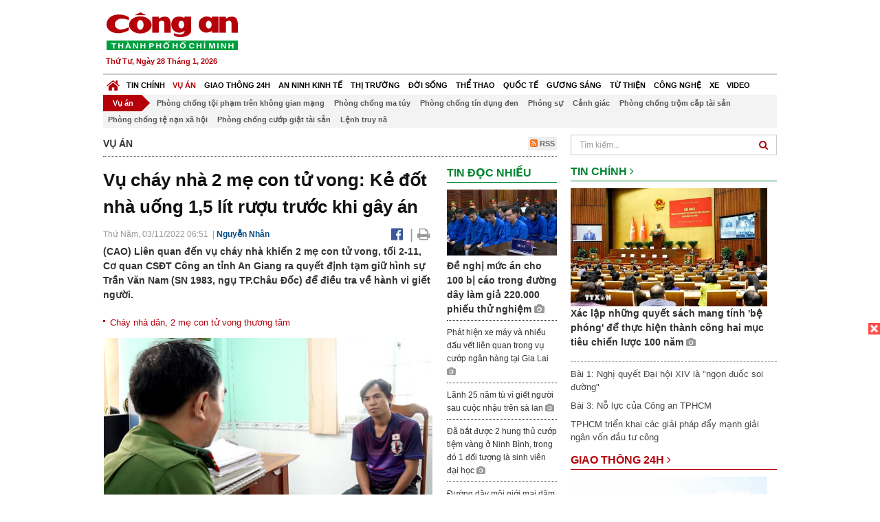

--- FILE ---
content_type: text/html; charset=utf-8
request_url: https://congan.com.vn/vu-an/bat-ke-phong-hoa-giet-2-me-con-nguoi-tinh-sau-khi-uong-15-lit-ruou_139267.html
body_size: 29429
content:


<!DOCTYPE html>
<html xmlns="http://www.w3.org/1999/xhtml">
<head><title>
	Vụ ch&#225;y nh&#224; 2 mẹ con tử vong: Kẻ đốt nh&#224; uống 1,5 l&#237;t rượu trước khi g&#226;y &#225;n
</title>
<!-- common meta tag -->
<meta http-equiv="content-type" content="text/html;charset=UTF-8" />
<meta http-equiv="content-language" itemprop="inLanguage" content="vi-VN" />
<meta name="viewport" content="width=device-width, initial-scale=1.0, user-scalable=yes" />
<!-- mobile web app -->
<meta name="apple-mobile-web-app-capable" content="yes" />
<meta name="apple-mobile-web-app-title" content="congan.com.vn" />
<!-- favi icons -->
<link rel="icon" href="/Sites/CATP/css/icon/favicon.ico" type="image/x-icon" />
<link rel="shortcut icon" href="/Sites/CATP/css/icon/favicon.ico" type="image/x-icon" />
<link rel="shortcut icon" href="/Sites/CATP/css/icon/favicon.ico" type="image/vnd.microsoft.icon" />
<!-- iPad icons -->
<link rel="apple-touch-icon-precomposed" href="/Sites/CATP/css/icon/72x72.png" sizes="72x72" />
<link rel="apple-touch-icon-precomposed" href="/Sites/CATP/css/icon/144x144.png" sizes="144x144" />
<!-- iPhone and iPod touch icons -->
<link rel="apple-touch-icon-precomposed" href="/Sites/CATP/css/icon/57x57.png" sizes="57x57" />
<link rel="apple-touch-icon-precomposed" href="/Sites/CATP/css/icon/114x114.png" sizes="114x114" />
<!-- Nokia Symbian -->
<link rel="nokia-touch-icon" href="/Sites/CATP/css/icon/57x57.png">
<!-- Android icon precomposed so it takes precedence -->
<link rel="apple-touch-icon-precomposed" href="/Sites/CATP/css/icon/114x114.png" sizes="1x1" />
<!-- google plus publisher -->
<link rel="publisher" href="https://plus.google.com/+ConganVnBaoCongAnTPHCM/" />
<!-- author meta tags -->
<meta name="author" itemprop="author" content="congan.com.vn" />
<meta name="copyright" content="Báo Công an Thành Phố Hồ Chí Minh" />
<meta name="webdesign" content="http://vgroup.vn" />
<meta name="robots" content="index,follow,noodp" />
<!-- canonial url -->
<link rel="canonical" href="https://congan.com.vn/vu-an/bat-ke-phong-hoa-giet-2-me-con-nguoi-tinh-sau-khi-uong-15-lit-ruou_139267.html" />
<link rel="alternate" href="https://congan.com.vn/vu-an/bat-ke-phong-hoa-giet-2-me-con-nguoi-tinh-sau-khi-uong-15-lit-ruou_139267.html" hreflang="vi-VN" />
<!-- title & meta tags -->
<meta name="description" itemprop="description" content="(CAO) Li&#234;n quan đến vụ ch&#225;y nh&#224; khiến 2 mẹ con tử vong, tối 2-11, Cơ quan CSĐT C&#244;ng an tỉnh An Giang ra quyết định tạm giữ h&#236;nh sự Trần Văn Nam (SN..." />
<meta name="keywords" itemprop="keywords" content="ph&#243;ng hoả,giết người,Ch&#226;u Đốc,An Giang,người t&#236;nh,chung sống như vợ chồng,," />
<!-- facebook tag -->
<meta property="fb:pages" content="835437133180903" />
<meta property="fb:app_id" content="989798167762726" /> 
<meta property="og:site_name" content="Báo Công an Thành Phố Hồ Chí Minh" />
<meta property="og:type" content="article" />
<meta property="og:title" itemprop="headline" content="Vụ ch&#225;y nh&#224; 2 mẹ con tử vong: Kẻ đốt nh&#224; uống 1,5 l&#237;t rượu trước khi g&#226;y &#225;n" />    
<meta property="og:url" itemprop="url" content="https://congan.com.vn/vu-an/bat-ke-phong-hoa-giet-2-me-con-nguoi-tinh-sau-khi-uong-15-lit-ruou_139267.html" />
<meta property="og:description" itemprop="description" content="(CAO) Li&#234;n quan đến vụ ch&#225;y nh&#224; khiến 2 mẹ con tử vong, tối 2-11, Cơ quan CSĐT C&#244;ng an tỉnh An Giang ra quyết định tạm giữ h&#236;nh sự Trần Văn Nam (SN..." />
<meta property="og:image" itemprop="thumbnailUrl" content="https://cloud.tienlenquyetthang.com/thumbnail/CATP-480-2022-11-3/anh-3_963_578_378.jpg" />
<meta property="og:image:alt" itemprop="thumbnailUrl" content="https://cloud.tienlenquyetthang.com/thumbnail/CATP-480-2022-11-3/anh-3_963_578_378.jpg" />
<meta property="og:image:width" content="480"/>
<meta property="og:image:height" content="288"/>
<meta property="article:author" content="https://www.facebook.com/BaoConganTP.HCM" />
<meta property="article:section" itemprop="articleSection" content="Vụ án" />
<meta property="article:tag" content="phóng hoả" /><meta property="article:tag" content="giết người" /><meta property="article:tag" content="Châu Đốc" /><meta property="article:tag" content="An Giang" /><meta property="article:tag" content="người tình" /><meta property="article:tag" content="chung sống như vợ chồng" />
<meta name="pubdate" itemprop="datePublished" content="2022-11-03T06:51+07:00" />
<meta name="lastmod" itemprop="dateModified" content="2022-11-03T18:28+07:00" />

<!-- css -->
<link href="/bundles/catp/css?v=KwDReDyO4l0WGT4hyhRO_kyTgrEv6MU86GP-ucz1FzM1" rel="stylesheet"/>

<!--jquery 1.11-->
<script type="text/javascript" src="/Sites/CATP/js/jquery-1.11.0.min.js"></script>
<script type="application/javascript" src="//anymind360.com/js/4038/ats.js"></script>
<!-- Google tag (gtag.js) -->
<script async src="https://www.googletagmanager.com/gtag/js?id=G-FBXW2J9517"></script>
<script>
  window.dataLayer = window.dataLayer || [];
  function gtag(){dataLayer.push(arguments);}
  gtag('js', new Date());

  gtag('config', 'G-FBXW2J9517');
</script>
<script async src="https://pagead2.googlesyndication.com/pagead/js/adsbygoogle.js?client=ca-pub-5518867561997340"
     crossorigin="anonymous"></script>
<script async src="https://pagead2.googlesyndication.com/pagead/js/adsbygoogle.js?client=ca-pub-1340498828993287"
     crossorigin="anonymous"></script></head>
<body>
    <form method="post" action="./bat-ke-phong-hoa-giet-2-me-con-nguoi-tinh-sau-khi-uong-15-lit-ruou_139267.html" id="frmVCMS" class="mm-slideout mm-page">
<div class="aspNetHidden">
<input type="hidden" name="__VIEWSTATE" id="__VIEWSTATE" value="2SVSDFtWPOG84ZDzl6je9lh05fa4dHktGivz/i0Q5l/DFBG/JAZPC7wiaPmBGVQqBl+A6y5E5qsioblUm8ll0cyOGLIgfchqrgmIqwItAv6eudaKSR5Q5B56c+r4d7G3s52+7Q==" />
</div>

<div class="aspNetHidden">

	<input type="hidden" name="__VIEWSTATEGENERATOR" id="__VIEWSTATEGENERATOR" value="CA0B0334" />
</div>
    <!--Edit Zone-->
    
    <!--End Edit Zone-->

    <!--Header Mobile Advertisement Zone-->
    <div class="adMobileHeader">
        
    </div>
    <!--End Header Mobile Advertisement Zone-->

    <!--Header-->
    <div id="top-header" class="wrap">
        <div class="container-fluid">
            <div class="row">
                <div class="col-sm-4 col-md-3 logo">
                    <!--Logo-->
                    <a title="Báo công an Thành Phố Hồ Chí Minh" href="/">
                        <img alt="Báo công an Thành Phố Hồ Chí Minh" src="/Sites/CATP/css/images/logo.png" /></a>
                    <p class="today fLeft">
                        Thứ Tư, Ngày 28 Tháng 1, 2026
                    </p>
                    <!--End Logo-->
                </div>
                <div class="col-sm-8 col-md-9 banner">
                    <!--Header Advertisement Zone-->
                    
                    <!--End Header Content Zone-->
                </div>
            </div>
        </div>
    </div>
    <!--End Header-->

    <!--Navigation Zone-->
    
<!--Menu Hearder-Destop-->

<div id="menu-new" class="wrap menu">
    <nav class="navbar navbar-default" role="navigation">
        <div class="header-destop">
            <div class="navbar-header">
                <button type="button" class="navbar-toggle collapsed" data-toggle="collapse" data-target="#bs-example-navbar-collapse-1">
                    <span class="sr-only">Toggle navigation</span>
                    <span class="icon-bar"></span>
                    <span class="icon-bar"></span>
                    <span class="icon-bar"></span>
                </button>
                <a class="navbar-brand" href="/" title="Báo Công an Thành Phố Hồ Chí Minh">
                    <img alt="Báo Công an Thành Phố Hồ Chí Minh" src="/Sites/CATP/css/images/icon-home-new.png" width="19" /></a>
            </div>
            <div class="collapse navbar-collapse" id="bs-example-navbar-collapse-1">
                <div class="row menu-main menu-categories">
                    
                            <ul class="nav navbar-nav">
                        
                            <li data-idmenu="21" >
                                <a title="Tin chính" href="/tin-chinh">Tin chính</a>
                            </li>
                        
                            <li data-idmenu="22" class='active'>
                                <a title="Vụ án" href="/vu-an">Vụ án</a>
                            </li>
                        
                            <li data-idmenu="25" >
                                <a title="Giao thông 24h" href="/giao-thong-24h">Giao thông 24h</a>
                            </li>
                        
                            <li data-idmenu="124" >
                                <a title="An ninh kinh tế" href="/an-ninh-kinh-te">An ninh kinh tế</a>
                            </li>
                        
                            <li data-idmenu="167" >
                                <a title="Thị trường" href="/thi-truong">Thị trường</a>
                            </li>
                        
                            <li data-idmenu="153" >
                                <a title="Đời sống" href="/doi-song">Đời sống</a>
                            </li>
                        
                            <li data-idmenu="160" >
                                <a title="Thể thao" href="http://thethao.congan.com.vn/">Thể thao</a>
                            </li>
                        
                            <li data-idmenu="49" >
                                <a title="Quốc tế" href="/quoc-te">Quốc tế</a>
                            </li>
                        
                            <li data-idmenu="50" >
                                <a title="Gương sáng" href="/guong-sang">Gương sáng</a>
                            </li>
                        
                            <li data-idmenu="77" >
                                <a title="Từ thiện" href="/tu-thien">Từ thiện</a>
                            </li>
                        
                            <li data-idmenu="163" >
                                <a title="Công nghệ " href="/cong-nghe">Công nghệ </a>
                            </li>
                        
                            <li data-idmenu="164" >
                                <a title=" Xe" href="/xe"> Xe</a>
                            </li>
                        
                            <li data-idmenu="270" >
                                <a title="Video" href="http://video.congan.com.vn/">Video</a>
                            </li>
                        
                            </ul>
                           
                            <div class="clearfix"></div>
                        
                </div>
                <div id="vcmsLayout_ctl00_Top_Zone_ctl00_pnlSubMenu">
	
                    <div class="row" style="background: #F3F3F3;">
                        <ul class="nav navbar-nav menu-secondary sub-menu">
                            <li data-parentid="" class='menuchildren'>
                                <a title="Vụ án">Vụ án</a>
                            </li>
                            
                                    <li data-parentid="22" class='menuchildren'>
                                        <a title="Phòng chống tội phạm trên không gian mạng" href="/vu-an/phong-chong-toi-pham-tren-khong-gian-mang">
                                            Phòng chống tội phạm trên không gian mạng
                                        </a>
                                    </li>
                                
                                    <li data-parentid="22" class='menuchildren'>
                                        <a title="Phòng chống ma túy" href="/vu-an/phong-chong-ma-tuy">
                                            Phòng chống ma túy
                                        </a>
                                    </li>
                                
                                    <li data-parentid="22" class='menuchildren'>
                                        <a title="Phòng chống tín dụng đen" href="/vu-an/phong-chong-tin-dung-den">
                                            Phòng chống tín dụng đen
                                        </a>
                                    </li>
                                
                                    <li data-parentid="22" class='menuchildren'>
                                        <a title="Phóng sự" href="/vu-an/phong-su">
                                            Phóng sự
                                        </a>
                                    </li>
                                
                                    <li data-parentid="22" class='menuchildren'>
                                        <a title="Cảnh giác" href="/vu-an/canh-giac">
                                            Cảnh giác
                                        </a>
                                    </li>
                                
                                    <li data-parentid="22" class='menuchildren'>
                                        <a title="Phòng chống trộm cắp tài sản" href="/vu-an/phong-chong-trom-cap-tai-san">
                                            Phòng chống trộm cắp tài sản
                                        </a>
                                    </li>
                                
                                    <li data-parentid="22" class='menuchildren'>
                                        <a title="Phòng chống tệ nạn xã hội" href="/vu-an/phong-chong-te-nan-xa-hoi">
                                            Phòng chống tệ nạn xã hội
                                        </a>
                                    </li>
                                
                                    <li data-parentid="22" class='menuchildren'>
                                        <a title="Phòng chống cướp giật tài sản" href="/vu-an/phong-chong-cuop-giat-tai-san">
                                            Phòng chống cướp giật tài sản
                                        </a>
                                    </li>
                                
                                    <li data-parentid="22" class='menuchildren'>
                                        <a title="Lệnh truy nã" href="/vu-an/lenh-truy-na">
                                            Lệnh truy nã
                                        </a>
                                    </li>
                                
                            <div class="clearfix"></div>
                        </ul>
                    </div>
                
</div>
            </div>
        </div>
        <div class="header-mobile">
            <div class="navbar-header" style="width: 100%;">
                <a href="#menu" class="button navbar-toggle collapsed" title="Menu">
                    <span class="sr-only">Toggle navigation</span>
                    <span class="icon-bar"></span>
                    <span class="icon-bar"></span>
                    <span class="icon-bar"></span>
                </a>
                <p>
                    <a title="Báo Công an Thành Phố Hồ Chí Minh" href="/">
                        <img alt="Báo Công an Thành Phố Hồ Chí Minh" src="/Sites/CATP/css/images/logo.png" style="width: 100px"/></a>
                </p>
            </div>
            <div id="menu" class="hidden">
                <div class="row">
                    <ul class="nav navbar-nav ">
                        
                                <div class="mm-search">
                                    <input placeholder="Tìm kiếm" type="text" autocomplete="off">
                                </div>
                                <li>
                                    <a title="Báo Công an Thành Phố Hồ Chí Minh" href="/">Trang chủ</a>
                                </li>
                            
                                <li class=" ">
                                    <a title="Tin chính" href="/tin-chinh">Tin chính</a>
                                    
                                </li>
                            
                                <li class="mm-selected ">
                                    <a title="Vụ án" href="/vu-an">Vụ án</a>
                                    
                                </li>
                            
                                <li class=" ">
                                    <a title="Giao thông 24h" href="/giao-thong-24h">Giao thông 24h</a>
                                    
                                </li>
                            
                                <li class=" ">
                                    <a title="An ninh kinh tế" href="/an-ninh-kinh-te">An ninh kinh tế</a>
                                    
                                </li>
                            
                                <li class=" ">
                                    <a title="Thị trường" href="/thi-truong">Thị trường</a>
                                    
                                </li>
                            
                                <li class=" ">
                                    <a title="Đời sống" href="/doi-song">Đời sống</a>
                                    
                                </li>
                            
                                <li class=" ">
                                    <a title="Thể thao" href="http://thethao.congan.com.vn/">Thể thao</a>
                                    
                                </li>
                            
                                <li class=" ">
                                    <a title="Quốc tế" href="/quoc-te">Quốc tế</a>
                                    
                                </li>
                            
                                <li class=" ">
                                    <a title="Gương sáng" href="/guong-sang">Gương sáng</a>
                                    
                                </li>
                            
                                <li class=" ">
                                    <a title="Từ thiện" href="/tu-thien">Từ thiện</a>
                                    
                                </li>
                            
                                <li class=" ">
                                    <a title="Công nghệ " href="/cong-nghe">Công nghệ </a>
                                    
                                </li>
                            
                                <li class=" ">
                                    <a title=" Xe" href="/xe"> Xe</a>
                                    
                                </li>
                            
                                <li class=" ">
                                    <a title="Video" href="http://video.congan.com.vn/">Video</a>
                                    
                                </li>
                            
                    </ul>
                </div>
            </div>
        </div>
        <script type="text/javascript">
            $(document).ready(function () {
                // init menu
                $('nav#menu').mmenu();
                // check active menu cha khi menu con active
                var id = $(".activeChild").data('parentid');
                $('.menumain li').each(function (index) {
                    if ($(this).data('idmenu') == id) {
                        $(this).addClass('active');
                    }
                });
                // remove counter null
                $('.navbar-toggle').click(function () {
                    $(".mm-counter").each(function () {
                        if ($(this).text() == 0) {
                            $(this).parent().find('.mm-subopen').remove();
                            $(this).remove();
                        }
                        else {
                            $(this).remove();
                        }
                    });
                });
            });
        </script>
    </nav>
</div>
<!--End Menu-Hearder-Destop-->
<div class="clear"></div>

    <!--End Navigation Zone-->

    <!--Content-->
    <div id="content" class="wrap">
        <div class="container-fluid">
            <div class="col-xs-12 col-sm-8 col-md-8 block-left">
                
<div class="col-xs-12 col-sm-12 col-md-12 padding-left-0 padding-right-0">
    <div class="breadcrumb-page">
        <div class="fLeft">
            <h2>Vụ án</h2>
        </div>
         <div class="fRight f18">
            <a class="btn-rss" href="/rss/vu-an" target="_blank">
                <i class="fa fa-rss-square clorOr"></i> RSS
            </a>
        </div>
        <div class="clearfix"></div>
    </div>
</div>
                <div class="clear"></div>
                <div id="blocknew" class="block_home_new">
                    <div class="col-xs-12 col-sm-12 col-md-7 block-list-news-left">
                        <!-- Left Content Zone-->
                        
<div id="vcmsLayout_ctl00_Content_Left_Zone_ctl00_pnlArticleView">
	
    

<link href="/Sites/Common/css/photoswipe.css" rel="stylesheet" type="text/css" />
<link href="/Sites/Common/css/default-skin.css" rel="stylesheet" type="text/css" />
<script src="/Sites/Common/js/photoswipe.min.js" type="text/javascript"></script>
<script src="/Sites/Common/js/photoswipe-ui-default.min.js" type="text/javascript"></script>

<!-- Load Facebook SDK for JavaScript -->
<div id="fb-root"></div>
<script>    (function (d, s, id) {
    var js, fjs = d.getElementsByTagName(s)[0];
    if (d.getElementById(id)) return;
    js = d.createElement(s); js.id = id;
    js.src = "//connect.facebook.net/vi_VN/sdk.js#xfbml=1&version=v2.5&appId=989798167762726";
    fjs.parentNode.insertBefore(js, fjs);
  }(document, 'script', 'facebook-jssdk'));
</script>
<div class="block_news_big">
  <div class="block_news_detail ads-overlay">
    <div class="article_sub_tile">
      <span></span>
    </div>
    <div class="article_tile">
      <h1>Vụ cháy nhà 2 mẹ con tử vong: Kẻ đốt nhà uống 1,5 lít rượu trước khi gây án</h1>
    </div>
  </div>
  <div class="block-timer-share ads-overlay">
    <div class="block-time fLeft">
      <p style="white-space: nowrap;">
        Thứ Năm, 03/11/2022 06:51
        &nbsp;|&nbsp;<span style="color:#024b82"><a>Nguyễn Nhân</a></span>
      </p>
    </div>
    <div class="icon-share fRight f20">
      <a class="share-facebook" rel="nofollow" target="_blank" title="Chia sẻ bài viết lên facebook"
        href="https://www.facebook.com/sharer/sharer.php?u=http://congan.com.vn/vu-an/bat-ke-phong-hoa-giet-2-me-con-nguoi-tinh-sau-khi-uong-15-lit-ruou_139267.html&amp;display=popup&amp;ref=plugin">
        <i class="fa fa-facebook-official"></i>
      </a>
      <span class="drash_share">|</span>
      <a rel="nofollow" target="_blank" href="/in-bai/bat-ke-phong-hoa-giet-2-me-con-nguoi-tinh-sau-khi-uong-15-lit-ruou_139267.html"
        title="Print"><i class="fa fa-print"></i></a>
    </div>
    <div class="clear"></div>
  </div>
  <div class="block_news_detail block_article_detail">
    <div class="article_head ads-overlay">
      <p>(CAO) Liên quan đến vụ cháy nhà khiến 2 mẹ con tử vong, tối 2-11, Cơ quan CSĐT Công an tỉnh An Giang ra quyết định tạm giữ hình sự Trần Văn Nam (SN 1983, ngụ TP.Châu Đốc) để điều tra về hành vi giết người.</p>
    </div>
    
        <div class="article_related ads-overlay">
          <ul>
      
        <li>
          <a href="/doi-song/chay-lon-khien-2-me-con-tu-vong-thuong-tam_139223.html" target="_blank">
            Cháy nhà dân, 2 mẹ con tử vong thương tâm
          </a>
        </li>
      
        </ul>
                </div>
      
    <div id="article_content" class="article_content bgClorFFF">
      <div style="padding-bottom:20px;width:100%"><img alt="" src="http://image.congan.com.vn/thumbnail/CATP-480-2022-11-3/anh-3.jpg" style="width:100%;border: solid 1px #ffffff" title="" /><div class="d-imgcaption">Công an làm việc với Trần Văn Nam.</div></div><p style="text-align: justify;">Theo điều tra ban đầu, vào khoảng 2 giờ 30 phút ngày 2-11, người dân phát hiện căn nhà số 103 đường Nguyễn Đình Chiểu, tổ 1, khóm 4, phường Châu Phú A, TP.<a class="wheellink" href="https://congan.com.vn/vu-an/bat-ke-phong-hoa-giet-2-me-con-nguoi-tinh-sau-khi-uong-15-lit-ruou_139267.html" rel="nofollow">Châu Đốc</a> bốc cháy nên báo công an.</p><p style="text-align: justify;">Lúc này, trong nhà có ông Lâm Tuyền Dân (SN 1958) sinh sống cùng 2 người cháu tên Thái Cẩm Châu (SN 1984) và Thái Bảo Trân (SN 2015, con ruột chị Châu).</p><p style="text-align: justify;">Nhận được tin báo, Công an TP.Châu Đốc phối hợp Đội Cảnh sát phòng cháy chữa cháy khu vực Châu Đốc điều động lực lượng, phương tiện nhanh chóng có mặt tại hiện trường triển khai các biện pháp chữa cháy.</p><p style="text-align: justify;">Đám cháy được khống chế và dập tắt sau đó, đồng thời lực lượng kịp thời cứu được ông Dân, còn chị Châu và cháu Trân đã tử vong.</p><p style="text-align: justify;">Xét thấy vụ việc có tính chất phức tạp, nghi vấn đây là một vụ án <a class="wheellink" href="https://congan.com.vn/vu-an/bat-ke-phong-hoa-giet-2-me-con-nguoi-tinh-sau-khi-uong-15-lit-ruou_139267.html" rel="nofollow">giết người</a> nên Ban giám đốc Công an tỉnh đã chỉ đạo Phòng Cảnh sát hình sự phối hợp các phòng nghiệp vụ và Công an TP.Châu Đốc tổ chức khám nghiệm hiện trường, tử thi, điều tra nguyên nhân.</p><p style="text-align: justify;">Qua điều tra, Công an xác định Trần Văn Nam là đối tượng nghi vấn nên mời về làm việc.</p><div style="margin-bottom:20px;width:100%;"><img alt="" src="http://image.congan.com.vn/thumbnail/CATP-1000-2022-11-3/anh-2.jpg" style="width:100%" title="" /></div><div style="margin-bottom:20px;width:100%;"><img alt="" src="http://image.congan.com.vn/thumbnail/CATP-1000-2022-11-3/anh-1.jpg" style="width:100%" title="" /><div class="d-imgcaption">Hiện trường vụ cháy.</div></div><p style="text-align: justify;">Tại Công an, Nam khai nhận: Từ đầu năm 2022, Nam quen biết và chung sống như vợ chồng với chị Châu. Hai người chung sống được thời gian thì thường xuyên xảy ra mâu thuẫn nên Châu không chung sống với Nam nữa.</p><p style="text-align: justify;">Sau khi uống hết 1,5 lít rượu, trên đường về nhà, Nam nhớ lại việc gần đây Châu có quan hệ tình cảm với người đàn ông khác nên đã <a class="wheellink" href="https://congan.com.vn/vu-an/bat-ke-phong-hoa-giet-2-me-con-nguoi-tinh-sau-khi-uong-15-lit-ruou_139267.html" rel="nofollow">phóng hoả</a> dẫn đến 2 mẹ con người tình tử vong.</p>

      <!-- referer url -->
      
      <div class="ads-overlay padT5">
        <div class="article_author col-sm-12 col-md-6 fRight padR0 padB0 marginB0">
          Nguyễn Nhân
        </div>
        <div class="col-sm-12 col-md-6 fLeft padL0 padB0 marginB0">
          <div class="fb-like fLeft padR5 padB0" data-href="https://congan.com.vn/vu-an/bat-ke-phong-hoa-giet-2-me-con-nguoi-tinh-sau-khi-uong-15-lit-ruou_139267.html" data-layout="button" data-action="like" data-show-faces="false" data-share="false"></div>
          <div class="fb-share-button fLeft padB0" data-href="https://congan.com.vn/vu-an/bat-ke-phong-hoa-giet-2-me-con-nguoi-tinh-sau-khi-uong-15-lit-ruou_139267.html" data-layout="button_count"></div>
        </div>
        <div class="clear"></div>
      </div>
    </div>

    <!-- ad after content -->
    <div class="ads-web ads-overlay">
      
      
      <div class="clear"></div>
    </div>

    <!-- adv video outstream -->
    
    

    <!-- tag -->
    <div class="article_content ads-overlay padB20">
      <div class="article_tags">
        <i class="fa fa-tags"></i><strong>Từ Khóa</strong>
        
            <a href="/tag/phóng hoả.html">
              phóng hoả</a>
          
            <a href="/tag/giết người.html">
              giết người</a>
          
            <a href="/tag/Châu Đốc.html">
              Châu Đốc</a>
          
            <a href="/tag/An Giang.html">
              An Giang</a>
          
            <a href="/tag/người tình.html">
              người tình</a>
          
            <a href="/tag/chung sống như vợ chồng.html">
              chung sống như vợ chồng</a>
          
      </div>
    </div>

    <!-- video adsense -->
    <div class="ads-overlay">
      
<!-- css -->
<link href="/Sites/Common/VGPlayer/css/video-js.css" type="text/css" rel="stylesheet" />
<link href="/Sites/Common/VGPlayer/css/videojs.ads.css" type="text/css" rel="stylesheet" />
<link href="/Sites/Common/VGPlayer/css/videojs.ima.css" type="text/css" rel="stylesheet" />
<link href="/Sites/Common/VGPlayer/css/style.css" type="text/css" rel="stylesheet" />

<div id="video-adsense">
    <div id="video-wrapper">
        <div id="video-container">
            <video id="catp-player" class="video-js vjs-default-skin vjs-big-play-centered"controls preload="auto" poster="https://cloud.tienlenquyetthang.com/thumbnail/CATP-480-2026-1-12/anh-3_1273_764_545.jpg" data-setup="{}">
                <source src="https://cloud.tienlenquyetthang.com/Sites/CATP/Storage/Media/2026/1/12/attactzuigiz1burvll2lkudf05heilbrji2lnpdqpkjla_20260112210901.mp4" type='video/mp4'>
            </video>
        </div>
        <div id="video-overlay">
            <div id="video-overlay-banner">
                <div id="btn-close-pre-roll" onclick="closePreRoll();"></div>
                <div id="btn-close-post-roll" onclick="closePostRoll();"></div>
                <script async src="//pagead2.googlesyndication.com/pagead/js/adsbygoogle.js"></script>
                <!-- CAO_NEWS_300_250_VIDEO -->
                <ins class="adsbygoogle"
                     style="display:inline-block;width:300px;height:250px"
                     data-ad-client="ca-pub-1340498828993287"
                     data-ad-slot="3969392658"></ins>
                <script>
                    (adsbygoogle = window.adsbygoogle || []).push({});
                </script>
            </div>
        </div>
        <div id="button-overlay">
            <input id="btnSkipAd" type="button" onclick="skipAd()" value=" Skip Ad >> "/>
        </div>
    </div>
    <div id="video-title">
        <a href="http://video.congan.com.vn/video-doi-song/hai-hung-cong-nghe-dung-hoa-chat-san-xuat-hang-tram-tan-mi-soi-ban-ra-thi-truong_187937.html">
            H&#227;i h&#249;ng ‘c&#244;ng nghệ’ d&#249;ng ho&#225; chất sản xuất h&#224;ng trăm tấn m&#236; sợi b&#225;n ra thị trường
        </a>
    </div>
</div>
<input type="hidden" id="hidVastTagPC" value="https://googleads.g.doubleclick.net/pagead/ads?ad_type=video_text_image&client=ca-video-pub-1340498828993287&description_url=http%3A%2F%2Fcongan.com.vn&channel=8424723850&videoad_start_delay=5000&hl=vi" />
<input type="hidden" id="hidVastTagMobile" value="https://googleads.g.doubleclick.net/pagead/ads?ad_type=video_text_image&client=ca-video-pub-1340498828993287&description_url=http%3A%2F%2Fcongan.com.vn&channel=8424723850&videoad_start_delay=5000&hl=vi" />
<!-- js -->
<script src="/Sites/Common/VGPlayer/js/video.js" type="text/javascript"></script>
<script src="//imasdk.googleapis.com/js/sdkloader/ima3.js" type="text/javascript"></script>
<script src="/Sites/Common/VGPlayer/js/videojs.ads.js" type="text/javascript"></script>
<script src="/Sites/Common/VGPlayer/js/videojs.ima.js" type="text/javascript"></script>
<script src="/Sites/Common/VGPlayer/js/ads.js" type="text/javascript"></script>
    
<script type="text/javascript">
    var ads = new Ads('catp-player', true);
    function closePreRoll() {
        ads.adsPreRollClosed();
    }
    function closePostRoll() {
        ads.adsPostRollClosed();
    }
    function skipAd() {
        ads.adsSkipped();
    }
</script>




    </div>
  </div>

  <!-- comment -->
  <div class="block-detail ads-overlay padT20 padB20" style="border: none;">
    <h4 class="padT0 marginT0">Bình luận (0)</h4>
    <div class="row">
      <div class="col-sm-12 col-md-12">
        <div class="form-group">
          <textarea id="txtCommentContent" class="form-control" rows="2" placeholder="Nội dung bình luận"></textarea>
        </div>
      </div>
      <div class="col-xs-6 pull-right">
        <button type="button" id="postComment" class="btn btn-default btn-sent-comment fRight" onclick="prepareSubmitComment('','')" data-toggle="modal" data-target="#commentModal">
          <strong>GỬI</strong></button>
      </div>
    </div>
    
  </div>
  <div class="modal fade" id="commentModal" tabindex="-1" role="dialog" aria-hidden="true">
    <div class="modal-dialog">
      <div class="modal-content">
        <div class="modal-header">
          <button type="button" class="close" data-dismiss="modal"><span aria-hidden="true">&times;</span><span class="sr-only">Close</span></button>
          <strong class="modal-title f18">Thông tin bạn đọc</strong>
        </div>
        <div class="modal-body">
          <div class="row">
            <div class="col-xs-12">
              <div class="form-group">
                <input id="txtFullName" type="text" name="fullname" class="form-control name" placeholder="Họ và tên" maxlength="256" />
              </div>
            </div>
            <div class="col-xs-12">
              <div class="form-group">
                <input id="txtEmail" type="text" name="email" class="form-control email" placeholder="Email" maxlength="256" />
              </div>
            </div>
            <div class="col-xs-6">
              <div class="form-group">
                <input id="txtCaptcha" type="text" class="form-control" placeholder="Mã xác nhận" maxlength="256" />
              </div>
            </div>
            <div class="col-xs-6">
              <div class="form-group">
                <img id="imgCaptcha" src="/Sites/Common/Pages/CaptchaImg.aspx" class="imgCaptcha fLeft" alt="Mã xác nhận" />
              </div>
            </div>
            <div class="col-xs-6 col-xs-offset-3">
              <div class="form-group">
                <button type="button" id="btnSubmitComment" onclick="submitComment();" class="btn btn-default btn-sent-comment-modal">Gửi bình luận</button>
              </div>
            </div>
          </div>
        </div>
      </div>
    </div>
  </div>

  <!-- others news -->
  <div class="block-detail ads-overlay">
    <div class="box-related-news">
      <div class="title-box">
        TIN KHÁC
      </div>
      <div class="list-related">
        
            <ul>
          
            <li class="col-xs-4 related-news"><a href="/vu-an/dieu-tra-vu-nguoi-dan-trinh-bao-bi-lam-gia-cmnd-de-rut-53-ty-dong-tu-tai-khoan_139266.html">
              <img src="https://cloud.tienlenquyetthang.com/thumbnail/CATP-150-2022-11-2/e19cd26b-816e-4c38-b433-0e23d8a85f0a_749_450_190.jpeg"
                title="Điều tra vụ người d&#226;n tr&#236;nh b&#225;o bị l&#224;m giả CMND để r&#250;t 5,3 tỷ đồng từ t&#224;i khoản" alt="Điều tra vụ người d&#226;n tr&#236;nh b&#225;o bị l&#224;m giả CMND để r&#250;t 5,3 tỷ đồng từ t&#224;i khoản" style="width: 100%;" />
            </a><a href="/vu-an/dieu-tra-vu-nguoi-dan-trinh-bao-bi-lam-gia-cmnd-de-rut-53-ty-dong-tu-tai-khoan_139266.html">
              Điều tra vụ người dân trình báo bị làm giả CMND để rút 5,3 tỷ đồng từ tài khoản
            </a>
               <i class="fa fa-camera clor9"></i>
            </li>
          
            <li class="col-xs-4 related-news"><a href="/vu-an/cam-dao-ruot-duoi-danh-nguoi-vi-nghi-rang-lai-o-to-chay-nhanh-qua-cho-nhau_139262.html">
              <img src="https://cloud.tienlenquyetthang.com/thumbnail/CATP-150-2022-11-2/capture_570_342_288.jpg"
                title="Cầm dao rượt đuổi, đ&#225;nh người v&#236; l&#225;i &#244;t&#244; chạy nhanh qua chỗ m&#236;nh nhậu" alt="Cầm dao rượt đuổi, đ&#225;nh người v&#236; l&#225;i &#244;t&#244; chạy nhanh qua chỗ m&#236;nh nhậu" style="width: 100%;" />
            </a><a href="/vu-an/cam-dao-ruot-duoi-danh-nguoi-vi-nghi-rang-lai-o-to-chay-nhanh-qua-cho-nhau_139262.html">
              Cầm dao rượt đuổi, đánh người vì lái ôtô chạy nhanh qua chỗ mình nhậu
            </a>
               <i class="fa fa-camera clor9"></i>
            </li>
          
            <li class="col-xs-4 related-news"><a href="/giao-thong-24h/tim-chu-xe-tim-nguoi/cong-an-q8-tim-nguoi-phu-nu-bi-giat-tui-xach_139261.html">
              <img src="https://cloud.tienlenquyetthang.com/thumbnail/CATP-150-2022-11-2/cuop-giat_1188_713_975.jpg"
                title="C&#244;ng an quận 8 t&#236;m người phụ nữ bị giật t&#250;i x&#225;ch" alt="C&#244;ng an quận 8 t&#236;m người phụ nữ bị giật t&#250;i x&#225;ch" style="width: 100%;" />
            </a><a href="/giao-thong-24h/tim-chu-xe-tim-nguoi/cong-an-q8-tim-nguoi-phu-nu-bi-giat-tui-xach_139261.html">
              Công an quận 8 tìm người phụ nữ bị giật túi xách
            </a>
               <i class="fa fa-camera clor9"></i>
            </li>
          
            </ul>
                        <div class="related-seperator"></div>
          
        <div class="list-news-order">
          
              <ul class="list-article">
            
              <li>
                <a title="C&#244;ng an TPHCM khởi tố vụ &#225;n lừa đảo xảy ra tại C&#244;ng ty nh&#224; Tiến Ph&#225;t" href="/an-ninh-kinh-te/cong-an-tphcm-khoi-to-vu-an-lua-dao-tai-cong-ty-nha-tien-phat_139255.html">
                  Công an TPHCM khởi tố vụ án lừa đảo xảy ra tại Công ty nhà Tiến Phát</a> <i style="color: #aaa;">(02/11)</i>
              </li>
            
              <li>
                <a title="C&#249;ng đồng bọn hiếp d&#226;m c&#244; g&#225;i, bỏ trốn 20 năm vẫn kh&#244;ng tho&#225;t" href="/vu-an/cung-dong-bon-hiep-dam-xong-bo-tron-20-nam-van-khong-thoat_139253.html">
                  Cùng đồng bọn hiếp dâm cô gái, bỏ trốn 20 năm vẫn không thoát</a> <i style="color: #aaa;">(02/11)</i>
              </li>
            
              <li>
                <a title="‘Hotgirl’ lừa đảo hơn 50 tỷ đồng bằng chi&#234;u b&#225;n h&#224;ng hiệu" href="/vu-an/hotgirl-bac-giang-lua-dao-hon-50-ty-dong-tu-chieu-ban-hang-hieu_139251.html">
                  ‘Hotgirl’ lừa đảo hơn 50 tỷ đồng bằng chiêu bán hàng hiệu</a> <i style="color: #aaa;">(02/11)</i>
              </li>
            
              <li>
                <a title="Bắt đối tượng giả danh C&#244;ng an để lừa tiền bệnh nh&#226;n ung thư" href="/vu-an/gia-danh-cong-an-de-lua-tien-benh-nhan-ung-thu_139249.html">
                  Bắt đối tượng giả danh Công an để lừa tiền bệnh nhân ung thư</a> <i style="color: #aaa;">(02/11)</i>
              </li>
            
              <li>
                <a title="Bắt tạm giam thanh ni&#234;n ch&#233;m bố v&#224; cậu bạn g&#225;i trong ng&#224;y ra mắt" href="/vu-an/khoi-to-bat-tam-giam-thanh-nien-chem-bo-va-cau-ban-gai-trong-ngay-ra-mat_139248.html">
                  Bắt tạm giam thanh niên chém bố và cậu bạn gái trong ngày ra mắt</a> <i style="color: #aaa;">(02/11)</i>
              </li>
            
              <li>
                <a title="C&#244;ng an điều tra vụ nhiều người bị lừa th&#244;ng qua &#39;mua h&#224;ng khuyến m&#227;i&#39;" href="/vu-an/canh-giac/dieu-tra-vu-nhieu-nguoi-bi-lua-thong-qua-mua-hang-khuyen-mai_139247.html">
                  Công an điều tra vụ nhiều người bị lừa thông qua 'mua hàng khuyến mãi'</a> <i style="color: #aaa;">(02/11)</i>
              </li>
            
              <li>
                <a title="Lợi dụng chức vụ, c&#225;n bộ x&#227; lừa đảo &#237;t nhất 8 tỷ đồng của người d&#226;n" href="/vu-an/quang-nam-loi-dung-chuc-vu-can-bo-xa-lua-dao-hon-8-ty-dong_139246.html">
                  Lợi dụng chức vụ, cán bộ xã lừa đảo ít nhất 8 tỷ đồng của người dân</a> <i style="color: #aaa;">(02/11)</i>
              </li>
            
              <li>
                <a title="Đ&#225;nh sập đường d&#226;y &#39;t&#237;n dụng đen&#39; với hơn 4.000 hợp đồng vay" href="/vu-an/danh-sap-duong-day-tin-dung-den-hon-36-ty-voi-hon-4-ngan-hop-dong_139245.html">
                  Đánh sập đường dây 'tín dụng đen' với hơn 4.000 hợp đồng vay</a> <i style="color: #aaa;">(02/11)</i>
              </li>
            
              <li>
                <a title="Triệt ph&#225; đường d&#226;y sản xuất, bu&#244;n b&#225;n nhớt giả nh&#227;n hiệu Castrol" href="/an-ninh-kinh-te/dak-nong-triet-pha-nhom-doi-tuong-san-xuat-buon-ban-nhot-gia-nhan-hieu-castrol_139243.html">
                  Triệt phá đường dây sản xuất, buôn bán nhớt giả nhãn hiệu Castrol</a> <i style="color: #aaa;">(02/11)</i>
              </li>
            
              <li>
                <a title="V&#224;o nh&#224; trọ đ&#225;nh v&#224; “&#225;p giải” con nợ v&#236; đ&#242;i nợ ho&#224;i kh&#244;ng được" href="/vu-an/vao-nha-tro-ap-giaicon-no-vi-doi-tien-bat-thanh_139241.html">
                  Vào nhà trọ đánh và “áp giải” con nợ vì đòi nợ hoài không được</a> <i style="color: #aaa;">(02/11)</i>
              </li>
            
              </ul>
            
        </div>
        <div class="clear"></div>
      </div>
    </div>
  </div>
</div>

<!-- ad below responsive -->


<!-- ad inner content -->
<div id="ad-content-1-web" class="ads-web ads-overlay">
  
  <div class="clear"></div>
</div>
<div id="ad-content-2-web" class="ads-web ads-overlay">
  
  <div class="clear"></div>
</div>
<div id="ad-content-1-mobile" class="ads-mobile ads-overlay">
  
  <div class="clear"></div>
</div>
<div id="ad-content-2-mobile" class="ads-mobile ads-overlay">
  
  <div class="clear"></div>
</div>

<!-- render ad -->
<script type="text/javascript">
  $(document).ready(function() {
    var isMobile = 'False'.toLowerCase() === 'true';

    if (isMobile) {
      // check content more than 1 paragraph
      if ($('#article_content p').length > 1) {
        console.log('1');
        $('#ad-content-1-mobile').insertBefore($('#article_content p').get(1));
      }

      // check content more than 5 paragraph
      if ($('#article_content p').length > 5) {
        console.log('5');
        $('#ad-content-2-mobile').insertBefore($('#article_content p').get(5));
      }

      // check content more than 4 paragraph
      if ($('#article_content p').length > 4) {
        // init window width, height
        var width = $(window).width();
        var height = $(window).height();

        // init left position
        var left = width < 330 ? 10 : 15;

        // init object
        var adResponsive = $('#adBannerUnderContent');
        adResponsive.css('width', width - 2 * left);
        adResponsive.css('height', height);
        adResponsive.css('left', left);

        // init view element
        var div = $('<div>');
        div.css('width', width);
        div.css('height', height);
        div.css('position', 'relative');
        div.css('z-index', '0');

        // get third param
        var param = $('#article_content p').get(3);

        // insert div view into content
        div.insertBefore(param);

        // scroll
        $(window).scroll(function () {
          if ($(window).scrollTop() + height >= div.offset().top || $(window).scrollTop() - height <= div.offset().top) {
            // display ad
            adResponsive.css('display', 'block');
            $('.block_article_detail').css('background', 'none');
          }
          if ($(window).scrollTop() + height < div.offset().top || $(window).scrollTop() - height > div.offset().top) {
            // hide ad
            adResponsive.css('display', 'none');
            $('.block_article_detail').css('background-color', '#fff');
          }
        });
      }

    } else {
      // check content more than 1 paragraph
      if ($('#article_content p').length > 1) {
        $('#ad-content-1-web').insertBefore($('#article_content p').get(1));
      }

      // check content more than 5 paragraph
      if ($('#article_content p').length > 4) {
        $('#ad-content-2-web').insertBefore($('#article_content p').get(4));
      }

    }
  });
</script>

<!-- gallery -->
<div class="pswp" tabindex="-1" role="dialog" aria-hidden="true">
  <div class="pswp__bg">
  </div>
  <div class="pswp__scroll-wrap">
    <div class="pswp__container">
      <div class="pswp__item">
      </div>
      <div class="pswp__item">
      </div>
      <div class="pswp__item">
      </div>
    </div>
    <div class="pswp__ui pswp__ui--fit">
      <div class="pswp__top-bar">
        <div class="pswp__counter">
        </div>
        <button type="button" class="pswp__button pswp__button--close" title="Đóng (Esc)">
        </button>
        <button type="button" class="pswp__button pswp__button--share" title="Chia sẻ">
        </button>
        <button type="button" class="pswp__button pswp__button--fs" title="Toàn màn hình">
        </button>
        <button type="button" class="pswp__button pswp__button--zoom" title="Phóng to / Thu nhỏ">
        </button>
        <div class="pswp__preloader">
          <div class="pswp__preloader__icn">
            <div class="pswp__preloader__cut">
              <div class="pswp__preloader__donut">
              </div>
            </div>
          </div>
        </div>
      </div>
      <div class="pswp__share-modal pswp__share-modal--hidden pswp__single-tap">
        <div class="pswp__share-tooltip">
        </div>
      </div>
      <button type="button" class="pswp__button pswp__button--arrow--left" title="Xem ảnh trước">
      </button>
      <button type="button" class="pswp__button pswp__button--arrow--right" title="Xem ảnh tiếp theo">
      </button>
      <div class="pswp__caption">
        <div class="pswp__caption__center">
        </div>
      </div>
    </div>
  </div>
</div>
<script type="text/javascript">
  var initPhotoSwipeFromDOM = function (gallerySelector) {
    // parse slide data (url, title, size ...) from DOM elements 
    // (children of gallerySelector)
    var parseThumbnailElements = function (el) {
      var thumbElements = el.childNodes,
        numNodes = thumbElements.length,
        items = [],
        figureEl,
        linkEl,
        size,
        item;
      for (var i = 0; i < numNodes; i++) {
        figureEl = thumbElements[i]; // <figure> element
        // include only element nodes 
        if (figureEl.nodeType !== 1) {
          continue;
        }
        linkEl = figureEl.children[0]; // <a> element
        size = linkEl.getAttribute('data-size').split('x');
        // create slide object
        item = {
          src: linkEl.getAttribute('href'),
          w: parseInt(size[0], 10),
          h: parseInt(size[1], 10)
        };
        if (figureEl.children.length > 1) {
          // <figcaption> content
          item.title = figureEl.children[1].innerHTML;
        }
        if (linkEl.children.length > 0) {
          // <img> thumbnail element, retrieving thumbnail url
          item.msrc = linkEl.children[0].getAttribute('src');
        }
        item.el = figureEl; // save link to element for getThumbBoundsFn
        items.push(item);
      }
      return items;
    };
    // find nearest parent element
    var closest = function closest(el, fn) {
      return el && (fn(el) ? el : closest(el.parentNode, fn));
    };
    // triggers when user clicks on thumbnail
    var onThumbnailsClick = function (e) {
      e = e || window.event;
      e.preventDefault ? e.preventDefault() : e.returnValue = false;
      var eTarget = e.target || e.srcElement;
      // find root element of slide
      var clickedListItem = closest(eTarget, function (el) {
        return (el.tagName && el.tagName.toUpperCase() === 'FIGURE');
      });
      if (!clickedListItem) {
        return;
      }
      // find index of clicked item by looping through all child nodes
      // alternatively, you may define index via data- attribute
      var clickedGallery = clickedListItem.parentNode,
        childNodes = clickedListItem.parentNode.childNodes,
        numChildNodes = childNodes.length,
        nodeIndex = 0,
        index;
      for (var i = 0; i < numChildNodes; i++) {
        if (childNodes[i].nodeType !== 1) {
          continue;
        }
        if (childNodes[i] === clickedListItem) {
          index = nodeIndex;
          break;
        }
        nodeIndex++;
      }
      if (index >= 0) {
        // open PhotoSwipe if valid index found
        openPhotoSwipe(index, clickedGallery);
      }
      return false;
    };
    // parse picture index and gallery index from URL (#&pid=1&gid=2)
    var photoswipeParseHash = function () {
      var hash = window.location.hash.substring(1),
        params = {};

      if (hash.length < 5) {
        return params;
      }
      var vars = hash.split('&');
      for (var i = 0; i < vars.length; i++) {
        if (!vars[i]) {
          continue;
        }
        var pair = vars[i].split('=');
        if (pair.length < 2) {
          continue;
        }
        params[pair[0]] = pair[1];
      }

      if (params.gid) {
        params.gid = parseInt(params.gid, 10);
      }

      return params;
    };
    var openPhotoSwipe = function (index, galleryElement, disableAnimation, fromURL) {
      var pswpElement = document.querySelectorAll('.pswp')[0],
        gallery,
        options,
        items;
      items = parseThumbnailElements(galleryElement);
      // define options (if needed)
      options = {
        // define gallery index (for URL)
        galleryUID: galleryElement.getAttribute('data-pswp-uid'),

        getThumbBoundsFn: function (index) {
          // See Options -> getThumbBoundsFn section of documentation for more info
          var thumbnail = items[index].el.getElementsByTagName('img')[0], // find thumbnail
            pageYScroll = window.pageYOffset || document.documentElement.scrollTop,
            rect = thumbnail.getBoundingClientRect();
          return { x: rect.left, y: rect.top + pageYScroll, w: rect.width };
        }
      };
      // PhotoSwipe opened from URL
      if (fromURL) {
        if (options.galleryPIDs) {
          for (var j = 0; j < items.length; j++) {
            if (items[j].pid == index) {
              options.index = j;
              break;
            }
          }
        } else {
          // in URL indexes start from 1
          options.index = parseInt(index, 10) - 1;
        }
      } else {
        options.index = parseInt(index, 10);
      }
      // exit if index not found
      if (isNaN(options.index)) {
        return;
      }
      if (disableAnimation) {
        options.showAnimationDuration = 0;
      }
      // Pass data to PhotoSwipe and initialize it
      gallery = new PhotoSwipe(pswpElement, PhotoSwipeUI_Default, items, options);
      gallery.init();
    };
    // loop through all gallery elements and bind events
    var galleryElements = document.querySelectorAll(gallerySelector);
    for (var i = 0, l = galleryElements.length; i < l; i++) {
      galleryElements[i].setAttribute('data-pswp-uid', i + 1);
      galleryElements[i].onclick = onThumbnailsClick;
    }
    // Parse URL and open gallery if it contains #&pid=3&gid=1
    var hashData = photoswipeParseHash();
    if (hashData.pid && hashData.gid) {
      openPhotoSwipe(hashData.pid, galleryElements[hashData.gid - 1], true, true);
    }
  };
  // execute above function
  initPhotoSwipeFromDOM('.image-gallery');
</script>
<!-- end gallery -->

<script type="text/javascript">
  var articleId = 139267;
  var commentParentId = "";
  var commentContent = "";

  function toggleComments() {
    if ($("#comments").css("display") == "none")
      $("#comments").css("display", "block");
    else
      $("#comments").css("display", "none");
  }

  function toggleReplyForm(commentId) {
    var replyForm = $("#replyForm" + commentId);
    var parentId = replyForm.attr("name");
    // add html content
    if (replyForm.html() == "") {
      var html = "<div class=\"row\">" +
        "<div class=\"col-sm-12 col-md-12\">" +
        "<div class=\"form-group\">" +
        "<textarea id=\"txtCommentContent" + commentId + "\" class=\"form-control\" rows=\"2\" placeholder=\"Nội dung bình luận\" maxlength=\"4000\"></textarea>" +
        "</div>" +
        "</div>" +
        "<div class=\"col-xs-6 pull-right\">" +
        "<button type=\"button\" id=\"postComment" + commentId + "\" class=\"btn btn-default btn-sent-comment\" onclick=\"prepareSubmitComment(" + commentId + "," + parentId + ")\" data-toggle=\"modal\" data-target=\"#commentModal\">" +
        "<strong>GỬI</strong></button>" +
        "<button type=\"button\" id=\"toggleReplyForm" + commentId + "\" class=\"btn btn-default btn-close-comment-form\" onclick=\"toggleReplyForm(" + commentId + ");\"><strong>ĐÓNG</strong></button>" +
        "</div>" +
        "</div>";
      replyForm.html(html);
    }
    // hide/display form
    if (replyForm.css("display") == "none")
      replyForm.css("display", "block");
    else
      replyForm.css("display", "none");
  }

  function prepareSubmitComment(commentId, parentId) {
    commentContent = $("#txtCommentContent" + commentId).val();
    if (parentId != null && parentId != "")
      commentParentId = parentId;
  }

  function submitComment() {
    if (commentContent == "" || commentContent == 'Vui lòng gõ tiếng Việt có dấu') {
      alert("Yêu cầu nhập nội dung");
      return;
    }
    var fullName = $("#txtFullName").val().trim();
    if (fullName == "") {
      alert("Yêu cầu nhập họ tên");
      $("#txtFullName").focus();
      return;
    }
    var email = $("#txtEmail").val().trim();
    if (email == "") {
      alert("Yêu cầu nhập địa chỉ email");
      $("#txtEmail").focus();
      return;
    } else if (!/^([a-zA-Z0-9_.-])+@(([a-zA-Z0-9-])+.)+([a-zA-Z0-9]{2,4})+$/.test(email)) {
      alert("Địa chỉ email không đúng định dạng(vd: ten_ban@yahoo.com)");
      $("#txtEmail").focus();
      return;
    }
    var captcha = $("#txtCaptcha").val().trim();
    if (captcha == "") {
      alert("Yêu cầu nhập mã xác nhận");
      $("#txtCaptcha").focus();
      return;
    }
    $.ajax({
      type: "POST",
      url: location.protocol + "//" + location.host + "/Sites/CATP/Services/Comment.aspx?",
      data: { a: "postcomment", content: commentContent, user: fullName, email: email, captcha: captcha, targetId: articleId, parentId: commentParentId },
      dataType: "json",
      beforeSend: function () {
        $("#btnSubmitComment").attr('disabled', 'disabled');
      },
      success: function (data) {
        $("#btnSubmitComment").removeAttr('disabled');
        if (data.IsSuccess) {
          alert(data.Message);
          resetComment();
          $('#commentModal').modal('toggle');
        } else {
          alert(data.Message);
          resetCaptcha();
        }
      },
      error: function () {
        $("#btnSubmitComment").removeAttr('disabled');
        alert("Có lỗi xảy ra trong quá trình gửi, hay thử lại!");
        resetCaptcha();
      }
    });
  }

  function resetComment() {
    $(".form-control").val("");
    $(".form-comment").css("display", "none");
    resetCaptcha();
  }

  function resetCaptcha() {
    var code = Math.random();
    $("#imgCaptcha").attr("src", "/Sites/Common/Pages/CaptchaImg.aspx?ref=" + code);
  }

  function likeComment(id) {
    var $btn = $("#comment" + id);
    $.ajax({
      type: "POST",
      url: location.protocol + "//" + location.host + "/Sites/CATP/Services/Comment.aspx?",
      data: "a=likecomment&commentId=" + id,
      beforeSend: function () {
        $btn.css("color", "#B8B8B8");
        $btn.css("cursor", "auto");
        $btn.unbind("click");
      },
      success: function (res) {
        if (res == 1) {
          var currentLike = parseInt($("#likeComment" + id).text(), 0) + 1;
          $("#likeComment" + id).text(currentLike);
        } else {
          alert("Bạn không được phép thích bình luận này nữa!");
        }
      }
    });
  }

  function iframeResize() {
    $('.content-news-detail iframe').each(function (index, item) {
      var currentH = $(item).attr("height");
      var currentw = $(item).attr("width");
      var rate = currentw / currentH;
      var newH = $(item).width() / rate;
      $(item).height(newH);
    });
  }

  var pageIndex = 2;
  $("#btnViewMore").click(function () {
    $.ajax({
      type: "POST",
      url: location.protocol + "//" + location.host + "/Sites/CATP/Services/Comment.aspx?",
      data: "a=viewmore&articleId=" + articleId + "&pageIndex=" + pageIndex,
      beforeSend: function () {
        $("#btnViewMore").attr('disabled', 'disabled');
      },
      success: function (res) {
        var result = JSON.parse(res);
        var htmlComment = ' ';
        $.each(result.Data, function (i, comment) {
          htmlComment += '<div class="row-comment">';
          htmlComment += '<div class="comment-item comment-main" id="comment-item" data-commentchiren="" data-id="' + comment.Id + '">';
          htmlComment += '<p>' + comment.Content + '</p>';
          htmlComment += '<span class="author">' + comment.User + '</span>' +
            '<span>-</span>' +
            '<span class="time">' + comment.CreatedDate + '</span>' +
            '<span class="pull-right actions ">' +
            '<a class="reply" data-id="' + comment.TargetId + '" href="javascript:;"  onclick="bindReplyBox(this);">' +
            '<span class="fa fa-comment"></span> Trả lời</a> | ' +
            '<span class="likeComment" onclick="likeComment(this);"  data-count="' + comment.VoteCount + '" data-user="' + comment.Id + '">' +
            '<span class="fa fa-thumbs-o-up"></span>Thích</span>' +
            '<span>•</span>' +
            '<span class="like-count">' + comment.VoteCount + '</span>' +
            '</span>' +
            '<div class="row reply-comment"></div>';

          if (comment.ChildComments != null) {
            $.each(comment.ChildComments, function (j, childComment) {
              htmlComment +=
                '<div class="comment-item" style="width: 90%; float: right" data-id="' + childComment.Id + '"> ' +
                '<p>' + childComment.Content + '</p>' +
                '<span class="author">' + childComment.User + '</span>' +
                '<span>-</span> ' +
                '<span class="time">' + childComment.CreatedDate + '</span>' +
                '<span class="pull-right actions ">' +
                '<a class="reply" data-id="' + childComment.TargetId + '" href="javascript:;" onclick="bindReplyBox(this)">' +
                '<span class="fa fa-comment"> Trả lời</span> ' +
                '</a>' +
                '<span> | </span>' +
                '<span onclick="likeComment(this);" class="likeComment" data-count="' + childComment.VoteCount + '" data-user="' + childComment.Id + '"> ' +
                '<span class="fa fa-thumbs-o-up"> Thích</span>' +
                '</span>' +
                '<span> • </span> ' +
                '<span class="like-count">' + childComment.VoteCount + '</span>' +
                '</span>' +
                '<div class="row reply-comment"></div>' +
                '</div>';
            });
          }
          htmlComment += '</div>';
          htmlComment += '<div class="clear"></div>';
          htmlComment += '</div>';
        });
        $(".commemts").append(htmlComment);
        if (pageIndex >= result.TotalPage) {
          $("#btnViewMore").hide();
        } else {
          $("#btnViewMore").removeAttr('disabled');
        }
        pageIndex++;
      }

    });
  });

  $(document).ready(function () {
    if ($("#comment-item").data("commentchiren") != '') {
      $("#comment-item").css("display", "none");
    }
    $('.content-news-detail table').addClass("table").css("width", "auto");
    iframeResize();
    $(window).resize(function () {
      iframeResize();
    });
  });
</script>

<!-- google plus platform -->
<script type="text/javascript">
  var commentParentId = "";
  var commentContent = "";

  $(document).ready(function () {
    if ($("#comment-item").data("commentchiren") != '') {
      $("#comment-item").css("display", "none");
    }
    $('.content-news-detail table').addClass("table").css("width", "auto");
    iframeResize();
    $(window).resize(function () {
      iframeResize();
    });
  });

  function toggleComments() {
    if ($("#comments").css("display") == "none")
      $("#comments").css("display", "block");
    else
      $("#comments").css("display", "none");
  }

  function toggleReplyForm(commentId) {
    var replyForm = $("#replyForm" + commentId);
    var parentId = replyForm.attr("name");
    // add html content
    if (replyForm.html() == "") {
      var html = "<div class=\"row\">" +
        "<div class=\"col-sm-12 col-md-12\">" +
        "<div class=\"form-group\">" +
        "<textarea id=\"txtCommentContent" + commentId + "\" class=\"form-control\" rows=\"2\" placeholder=\"Nội dung bình luận\" maxlength=\"4000\"></textarea>" +
        "</div>" +
        "</div>" +
        "<div class=\"col-xs-6 pull-right\">" +
        "<button type=\"button\" id=\"postComment" + commentId + "\" class=\"btn btn-default btn-sent-comment\" onclick=\"prepareSubmitComment(" + commentId + "," + parentId + ")\" data-toggle=\"modal\" data-target=\"#commentModal\">" +
        "<strong>GỬI</strong></button>" +
        "<button type=\"button\" id=\"toggleReplyForm" + commentId + "\" class=\"btn btn-default btn-close-comment-form\" onclick=\"toggleReplyForm(" + commentId + ");\"><strong>ĐÓNG</strong></button>" +
        "</div>" +
        "</div>";
      replyForm.html(html);
    }
    // hide/display form
    if (replyForm.css("display") == "none")
      replyForm.css("display", "block");
    else
      replyForm.css("display", "none");
  }

  function prepareSubmitComment(commentId, parentId) {
    commentContent = $("#txtCommentContent" + commentId).val();
    if (parentId != null && parentId != "")
      commentParentId = parentId;
  }

  function submitComment() {
    if (commentContent == "" || commentContent == 'Vui lòng gõ tiếng Việt có dấu') {
      alert("Yêu cầu nhập nội dung");
      return;
    }
    var fullName = $("#txtFullName").val().trim();
    if (fullName == "") {
      alert("Yêu cầu nhập họ tên");
      $("#txtFullName").focus();
      return;
    }
    var email = $("#txtEmail").val().trim();
    if (email == "") {
      alert("Yêu cầu nhập địa chỉ email");
      $("#txtEmail").focus();
      return;
    } else if (!/^([a-zA-Z0-9_.-])+@(([a-zA-Z0-9-])+.)+([a-zA-Z0-9]{2,4})+$/.test(email)) {
      alert("Địa chỉ email không đúng định dạng(vd: ten_ban@yahoo.com)");
      $("#txtEmail").focus();
      return;
    }
    var captcha = $("#txtCaptcha").val().trim();
    if (captcha == "") {
      alert("Yêu cầu nhập mã xác nhận");
      $("#txtCaptcha").focus();
      return;
    }
    $.ajax({
      type: "POST",
      url: location.protocol + "//" + location.host + "/Sites/CATP/Services/Comment.aspx?",
      data: { a: "postcomment", content: commentContent, user: fullName, email: email, captcha: captcha, targetId: 139267, parentId: commentParentId },
      dataType: "json",
      beforeSend: function () {
        $("#btnSubmitComment").attr('disabled', 'disabled');
      },
      success: function (data) {
        $("#btnSubmitComment").removeAttr('disabled');
        if (data.IsSuccess) {
          alert(data.Message);
          resetComment();
          $('#commentModal').modal('toggle');
        } else {
          alert(data.Message);
          resetCaptcha();
        }
      },
      error: function () {
        $("#btnSubmitComment").removeAttr('disabled');
        alert("Có lỗi xảy ra trong quá trình gửi, hay thử lại!");
        resetCaptcha();
      }
    });
  }

  function resetComment() {
    $(".form-control").val("");
    $(".form-comment").css("display", "none");
    resetCaptcha();
  }

  function resetCaptcha() {
    var code = Math.random();
    $("#imgCaptcha").attr("src", "/Sites/Common/Pages/CaptchaImg.aspx?ref=" + code);
  }

  function likeComment(id) {
    var $btn = $("#comment" + id);
    $.ajax({
      type: "POST",
      url: location.protocol + "//" + location.host + "/Sites/CATP/Services/Comment.aspx?",
      data: "a=likecomment&commentId=" + id,
      beforeSend: function () {
        $btn.css("color", "#B8B8B8");
        $btn.css("cursor", "auto");
        $btn.unbind("click");
      },
      success: function (res) {
        if (res == 1) {
          var currentLike = parseInt($("#likeComment" + id).text(), 0) + 1;
          $("#likeComment" + id).text(currentLike);
        } else {
          alert("Bạn không được phép thích bình luận này nữa!");
        }
      }
    });
  }

  var pageIndex = 2;
  $("#btnViewMore").click(function () {
    $.ajax({
      type: "POST",
      url: location.protocol + "//" + location.host + "/Sites/CATP/Services/Comment.aspx?",
      data: "a=viewmore&articleId=139267&pageIndex=" + pageIndex,
      beforeSend: function () {
        $("#btnViewMore").attr('disabled', 'disabled');
      },
      success: function (res) {
        var result = JSON.parse(res);
        var htmlComment = ' ';
        $.each(result.Data, function (i, comment) {
          htmlComment += '<div class="row-comment">';
          htmlComment += '<div class="comment-item comment-main" id="comment-item" data-commentchiren="" data-id="' + comment.Id + '">';
          htmlComment += '<p>' + comment.Content + '</p>';
          htmlComment += '<span class="author">' + comment.User + '</span>' +
            '<span>-</span>' +
            '<span class="time">' + comment.CreatedDate + '</span>' +
            '<span class="pull-right actions ">' +
            '<a class="reply" data-id="' + comment.TargetId + '" href="javascript:;"  onclick="bindReplyBox(this);">' +
            '<span class="fa fa-comment"></span> Trả lời</a> | ' +
            '<span class="likeComment" onclick="likeComment(this);"  data-count="' + comment.VoteCount + '" data-user="' + comment.Id + '">' +
            '<span class="fa fa-thumbs-o-up"></span>Thích</span>' +
            '<span>•</span>' +
            '<span class="like-count">' + comment.VoteCount + '</span>' +
            '</span>' +
            '<div class="row reply-comment"></div>';

          if (comment.ChildComments != null) {
            $.each(comment.ChildComments, function (j, childComment) {
              htmlComment +=
                '<div class="comment-item" style="width: 90%; float: right" data-id="' + childComment.Id + '"> ' +
                '<p>' + childComment.Content + '</p>' +
                '<span class="author">' + childComment.User + '</span>' +
                '<span>-</span> ' +
                '<span class="time">' + childComment.CreatedDate + '</span>' +
                '<span class="pull-right actions ">' +
                '<a class="reply" data-id="' + childComment.TargetId + '" href="javascript:;" onclick="bindReplyBox(this)">' +
                '<span class="fa fa-comment"> Trả lời</span> ' +
                '</a>' +
                '<span> | </span>' +
                '<span onclick="likeComment(this);" class="likeComment" data-count="' + childComment.VoteCount + '" data-user="' + childComment.Id + '"> ' +
                '<span class="fa fa-thumbs-o-up"> Thích</span>' +
                '</span>' +
                '<span> • </span> ' +
                '<span class="like-count">' + childComment.VoteCount + '</span>' +
                '</span>' +
                '<div class="row reply-comment"></div>' +
                '</div>';
            });
          }
          htmlComment += '</div>';
          htmlComment += '<div class="clear"></div>';
          htmlComment += '</div>';
        });
        $(".commemts").append(htmlComment);
        if (pageIndex >= result.TotalPage) {
          $("#btnViewMore").hide();
        } else {
          $("#btnViewMore").removeAttr('disabled');
        }
        pageIndex++;
      }

    });
  });

  function iframeResize() {
    $('.content-news-detail iframe').each(function (index, item) {
      var currentH = $(item).attr("height");
      var currentw = $(item).attr("width");
      var rate = currentw / currentH;
      var newH = $(item).width() / rate;
      $(item).height(newH);
    });
  }
</script>

</div>

                        <!--End Left Content Zone-->
                    </div>
                    <div class="hidden-xs hidden-sm col-md-5 block-list-news-right" style="position: relative">
                        <!-- Middle Content Zone-->
                        <div class="middle-right">
                            

<div class="panel panel-default list-sub-news">
    <div class="title_box">
            <h3 class='fancy-title green'>
               <a>Tin đọc nhiều</a>
                <span class="bs-docs-sidebar"></span>
            </h3>
        </div>
     <div class="white-space space-mini "></div>
    <div class="list-sub-news-content">
         
                <a title="Đề nghị mức án cho 100 bị cáo trong đường dây làm giả 220.000 phiếu thử nghiệm" href="/an-ninh-kinh-te/de-nghi-muc-an-cho-100-bi-cao-trong-duong-day-lam-gia-220000-phieu-thu-nghiem_188327.html">
                    <img src="https://cloud.tienlenquyetthang.com/thumbnail/CATP-243-2026-1-23/45bc3804-7657-4db9-9e9b-649138723fc4_1637_982_169.jpeg" title="Đề nghị mức &#225;n cho 100 bị c&#225;o trong đường d&#226;y l&#224;m giả 220.000 phiếu thử nghiệm" alt="Đề nghị mức &#225;n cho 100 bị c&#225;o trong đường d&#226;y l&#224;m giả 220.000 phiếu thử nghiệm" /></a>
                <div class="title-article2 padT5 padB5 f14">
                    
                    
                    
                    <a href="/an-ninh-kinh-te/de-nghi-muc-an-cho-100-bi-cao-trong-duong-day-lam-gia-220000-phieu-thu-nghiem_188327.html" title="Đề nghị mức &#225;n cho 100 bị c&#225;o trong đường d&#226;y l&#224;m giả 220.000 phiếu thử nghiệm"><strong>Đề nghị mức án cho 100 bị cáo trong đường dây làm giả 220.000 phiếu thử nghiệm</strong></a> <i class="fa fa-camera clor9"></i>
                </div>
           
        <ul class="list-moreview">
                <li>
                    
                    
                    
                    <a href="/vu-an/phat-hien-xe-may-va-nhieu-dau-vet-lien-quan-trong-vu-cuop-ngan-hang_188470.html">
                        Phát hiện xe máy và nhiều dấu vết liên quan trong vụ cướp ngân hàng tại Gia Lai  <i class="fa fa-camera clor9"></i>
                    </a>
                </li>
            
                <li>
                    
                    
                    
                    <a href="/song-theo-phap-luat/lanh-25-nam-tu-vi-giet-nguoi-sau-cuoc-nhau-tren-sa-lan_188527.html">
                        Lãnh 25 năm tù vì giết người sau cuộc nhậu trên sà lan  <i class="fa fa-camera clor9"></i>
                    </a>
                </li>
            
                <li>
                    
                    
                    
                    <a href="/vu-an/da-bat-duoc-2-hung-thu-cuop-tiem-vang-o-ninh-binh-trong-do-1-doi-tuong-la-sinh-vien-dai-hoc_188420.html">
                        Đã bắt được 2 hung thủ cướp tiệm vàng ở Ninh Bình, trong đó 1 đối tượng là sinh viên đại học  <i class="fa fa-camera clor9"></i>
                    </a>
                </li>
            
                <li>
                    
                    
                    
                    <a href="/vu-an/duong-day-moi-gioi-mai-dam-do-nguoi-han-quoc-cam-dau-lanh-an_188477.html">
                        Đường dây môi giới mại dâm do người Hàn Quốc cầm đầu lãnh án  <i class="fa fa-camera clor9"></i>
                    </a>
                </li>
            
                <li>
                    
                    
                    
                    <a href="/vu-an/xu-ly-nhom-doi-tuong-dung-ai-cat-ghep-hinh-anh-lanh-dao-de-lua-chay-an_188456.html">
                        Xử lý nhóm đối tượng dùng AI cắt ghép hình ảnh lãnh đạo để lừa "chạy án"  <i class="fa fa-camera clor9"></i>
                    </a>
                </li>
            
                <li>
                    
                    
                    
                    <a href="/vu-an/dong-nai-bat-doi-tuong-mua-12-tan-thit-heo-nhiem-virus-ta-lon-chau-phi-ve-ban-ra-thi-truong_188528.html">
                        Đồng Nai: Bắt đối tượng mua 12 tấn thịt heo nhiễm virus tả lợn châu Phi về bán ra thị trường  <i class="fa fa-camera clor9"></i>
                    </a>
                </li>
            </ul>
    </div>
</div>

                        </div>
                        <div style="height: auto;" id="sidebar-middle">
                            
                        </div>
                        <!--End Middle Content Zone-->
                    </div>
                    <div class="clear"></div>
                </div>
            </div>
            <div class="col-xs-12 col-sm-4 col-md-4 block-right">
                <div class="row">
                    <div class="col-xs-12 col-sm-12 col-md-12">
                        <!-- Right Content Zone-->
                        
<div class="hidden-xs col-xs-12 col-sm-12 col-md-12 padding-left-0 padding-right-0">
    <div class="article-top">
        <div class="form-group form-search">
            <div class="input-group">
                <input type="text" id="keyword" class="form-control txt-search" placeholder="Tìm kiếm...">
                <span class="input-group-btn">
                    <button class="btn btn-default btn-search btn-search-children" type="button" onclick="searchArticle()"><i class="fa fa-search"></i></button>
                </span>
            </div>
        </div>
    </div>
</div>
<div class="clear"></div>
<script type="text/javascript">
    function searchArticle() {
       //alert("Bạn hãy thực hiện lại sau ít phút.")
       var keyword = $.trim($("#keyword").val());
       if (keyword !== '') {
            window.location.href = "/tim-kiem/?q=" + keyword;
       }
        else alert("Xin mời nssssshập từ khóa.");

    }

    $("#keyword").keypress(function (e) {
        var charCode;
        if (e && e.which) {
            charCode = e.which;
        } else if (window.event) {
            e = window.event;
            charCode = e.keyCode;
        } else charCode = 0;

        if (charCode == 13) {
            searchArticle();
            e.preventDefault();
            return false;
        }
        return true;
    });
</script>


<div class="columns padding-left-0">
    <div class="col-md-12 col-columns block-news block-channel-sample-right">
        <div class="title_box">
            <h3 class='fancy-title green'>
               <a href="/tin-chinh">Tin ch&#237;nh <i class="fa fa-angle-right" aria-hidden="true"></i>
</a>
                <span class="bs-docs-sidebar"></span>
            </h3>
        </div>
        <div class="white-space space-mini "></div>
        <div class="block-news">
            
                    <div class="images_news">
                        <img src="https://cloud.tienlenquyetthang.com/thumbnail/CATP-480-2026-1-26/2610-chu-tich-quoc-hoi-ket-qua-dai-hoi-dang-2_659_395_518.jpg" title="X&#225;c lập những quyết s&#225;ch mang t&#237;nh &#39;bệ ph&#243;ng&#39; để thực hiện th&#224;nh c&#244;ng hai mục ti&#234;u chiến lược 100 năm" alt="X&#225;c lập những quyết s&#225;ch mang t&#237;nh &#39;bệ ph&#243;ng&#39; để thực hiện th&#224;nh c&#244;ng hai mục ti&#234;u chiến lược 100 năm" />
                    </div>
                    <div class="content_news">
                        <div class="title_news" style="min-height:95px">
                            <a title="X&#225;c lập những quyết s&#225;ch mang t&#237;nh &#39;bệ ph&#243;ng&#39; để thực hiện th&#224;nh c&#244;ng hai mục ti&#234;u chiến lược 100 năm" href="/tin-chinh/xac-lap-nhung-quyet-sach-mang-tinh-be-phong-de-thuc-hien-thanh-cong-hai-muc-tieu-chien-luoc-100-nam_188442.html">Xác lập những quyết sách mang tính 'bệ phóng' để thực hiện thành công hai mục tiêu chiến lược 100 năm</a> <i class="fa fa-camera clor9"></i>
                        </div>
                    </div>
                
            <div class="white-space space-xmini"></div>
           <div class="list_news_dot block-list-details list-onecolumns">
             
                    <ul class="list-article">
                
                    <li>
                    	  <div class="article visible-xs">
                                <a title="B&#224;i 1: Nghị quyết Đại hội XIV l&#224; &quot;ngọn đuốc soi đường&quot;" href="/tin-chinh/bai-1-nghi-quyet-dai-hoi-xiv-la-ngon-duoc-soi-duong_188544.html">
                                    <img src="https://cloud.tienlenquyetthang.com/thumbnail/CATP-300-2026-1-28/4-thay_620_372_900.jpg" title="B&#224;i 1: Nghị quyết Đại hội XIV l&#224; &quot;ngọn đuốc soi đường&quot;" alt="B&#224;i 1: Nghị quyết Đại hội XIV l&#224; &quot;ngọn đuốc soi đường&quot;" />
                                </a>
                                <a class="b500" title="B&#224;i 1: Nghị quyết Đại hội XIV l&#224; &quot;ngọn đuốc soi đường&quot;" href="/tin-chinh/bai-1-nghi-quyet-dai-hoi-xiv-la-ngon-duoc-soi-duong_188544.html">Bài 1: Nghị quyết Đại hội XIV là "ngọn đuốc soi đường"  <i class="fa fa-camera clor9"></i></a>
                                <div class="clearfix"></div>
                            </div>
                            <a class="hidden-xs" href="/tin-chinh/bai-1-nghi-quyet-dai-hoi-xiv-la-ngon-duoc-soi-duong_188544.html" title="B&#224;i 1: Nghị quyết Đại hội XIV l&#224; &quot;ngọn đuốc soi đường&quot;">
                                Bài 1: Nghị quyết Đại hội XIV là "ngọn đuốc soi đường"
                            </a>
                       
                    </li>
                
                    <li>
                    	  <div class="article visible-xs">
                                <a title="B&#224;i 3: Nỗ lực của C&#244;ng an TPHCM" href="/tin-chinh/bai-3-no-luc-cua-cong-an-tphcm_188543.html">
                                    <img src="https://cloud.tienlenquyetthang.com/thumbnail/CATP-300-2026-1-28/5a-3_476_286_470.jpg" title="B&#224;i 3: Nỗ lực của C&#244;ng an TPHCM" alt="B&#224;i 3: Nỗ lực của C&#244;ng an TPHCM" />
                                </a>
                                <a class="b500" title="B&#224;i 3: Nỗ lực của C&#244;ng an TPHCM" href="/tin-chinh/bai-3-no-luc-cua-cong-an-tphcm_188543.html">Bài 3: Nỗ lực của Công an TPHCM  <i class="fa fa-camera clor9"></i></a>
                                <div class="clearfix"></div>
                            </div>
                            <a class="hidden-xs" href="/tin-chinh/bai-3-no-luc-cua-cong-an-tphcm_188543.html" title="B&#224;i 3: Nỗ lực của C&#244;ng an TPHCM">
                                Bài 3: Nỗ lực của Công an TPHCM
                            </a>
                       
                    </li>
                
                    <li>
                    	  <div class="article visible-xs">
                                <a title="TPHCM triển khai c&#225;c giải ph&#225;p đẩy mạnh giải ng&#226;n vốn đầu tư c&#244;ng" href="/tin-chinh/tphcm-trien-khai-cac-giai-phap-day-manh-giai-ngan-von-dau-tu-cong_188507.html">
                                    <img src="https://cloud.tienlenquyetthang.com/thumbnail/CATP-300-2026-1-28/anhcong-1720518040291153201362-17234539933631564150904-1730778766235866736424.jpg" title="TPHCM triển khai c&#225;c giải ph&#225;p đẩy mạnh giải ng&#226;n vốn đầu tư c&#244;ng" alt="TPHCM triển khai c&#225;c giải ph&#225;p đẩy mạnh giải ng&#226;n vốn đầu tư c&#244;ng" />
                                </a>
                                <a class="b500" title="TPHCM triển khai c&#225;c giải ph&#225;p đẩy mạnh giải ng&#226;n vốn đầu tư c&#244;ng" href="/tin-chinh/tphcm-trien-khai-cac-giai-phap-day-manh-giai-ngan-von-dau-tu-cong_188507.html">TPHCM triển khai các giải pháp đẩy mạnh giải ngân vốn đầu tư công  <i class="fa fa-camera clor9"></i></a>
                                <div class="clearfix"></div>
                            </div>
                            <a class="hidden-xs" href="/tin-chinh/tphcm-trien-khai-cac-giai-phap-day-manh-giai-ngan-von-dau-tu-cong_188507.html" title="TPHCM triển khai c&#225;c giải ph&#225;p đẩy mạnh giải ng&#226;n vốn đầu tư c&#244;ng">
                                TPHCM triển khai các giải pháp đẩy mạnh giải ngân vốn đầu tư công
                            </a>
                       
                    </li>
                
                    </ul>
                
        </div>
        </div>
    </div>
    <div class="clearfix"></div>
    <div class="white-space space-mini"></div>
</div>
<div class="columns padding-left-0">
    <div class="col-md-12 col-columns block-news block-channel-sample-right">
        <div class="title_box">
            <h3 class='fancy-title red'>
               <a href="/giao-thong-24h">Giao th&#244;ng 24h <i class="fa fa-angle-right" aria-hidden="true"></i>
</a>
                <span class="bs-docs-sidebar"></span>
            </h3>
        </div>
        <div class="white-space space-mini "></div>
        <div class="block-news">
            
                    <div class="images_news">
                        <img src="https://cloud.tienlenquyetthang.com/thumbnail/CATP-480-2026-1-27/xe-khach_660_396_575.jpg" title="Xem x&#233;t tiến tới cấm xe kh&#225;ch giường nằm hai tầng tr&#234;n đường miền n&#250;i đ&#232;o dốc" alt="Xem x&#233;t tiến tới cấm xe kh&#225;ch giường nằm hai tầng tr&#234;n đường miền n&#250;i đ&#232;o dốc" />
                    </div>
                    <div class="content_news">
                        <div class="title_news" style="min-height:95px">
                            <a title="Xem x&#233;t tiến tới cấm xe kh&#225;ch giường nằm hai tầng tr&#234;n đường miền n&#250;i đ&#232;o dốc" href="/giao-thong-24h/xem-xet-tien-toi-cam-xe-khach-giuong-nam-hai-tang-tren-duong-mien-nui-deo-doc_188494.html">Xem xét tiến tới cấm xe khách giường nằm hai tầng trên đường miền núi đèo dốc</a> <i class="fa fa-camera clor9"></i>
                        </div>
                    </div>
                
            <div class="white-space space-xmini"></div>
           <div class="list_news_dot block-list-details list-onecolumns">
             
                    <ul class="list-article">
                
                    <li>
                    	  <div class="article visible-xs">
                                <a title="CSGT x&#225;c minh clip xe đầu k&#233;o li&#234;n tục chuyển l&#224;n, &#233;p &#244; t&#244; tr&#234;n đường Đỗ Mười" href="/giao-thong-24h/csgt-xac-minh-clip-xe-dau-keo-lien-tuc-chuyen-lan-ep-o-to-tren-duong-do-muoi_188512.html">
                                    <img src="https://cloud.tienlenquyetthang.com/thumbnail/CATP-300-2026-1-28/7475268296363-frame-at-0m16s_1182_709_346.jpg" title="CSGT x&#225;c minh clip xe đầu k&#233;o li&#234;n tục chuyển l&#224;n, &#233;p &#244; t&#244; tr&#234;n đường Đỗ Mười" alt="CSGT x&#225;c minh clip xe đầu k&#233;o li&#234;n tục chuyển l&#224;n, &#233;p &#244; t&#244; tr&#234;n đường Đỗ Mười" />
                                </a>
                                <a class="b500" title="CSGT x&#225;c minh clip xe đầu k&#233;o li&#234;n tục chuyển l&#224;n, &#233;p &#244; t&#244; tr&#234;n đường Đỗ Mười" href="/giao-thong-24h/csgt-xac-minh-clip-xe-dau-keo-lien-tuc-chuyen-lan-ep-o-to-tren-duong-do-muoi_188512.html">CSGT xác minh clip xe đầu kéo liên tục chuyển làn, ép ô tô trên đường Đỗ Mười  <i class="fa fa-camera clor9"></i></a>
                                <div class="clearfix"></div>
                            </div>
                            <a class="hidden-xs" href="/giao-thong-24h/csgt-xac-minh-clip-xe-dau-keo-lien-tuc-chuyen-lan-ep-o-to-tren-duong-do-muoi_188512.html" title="CSGT x&#225;c minh clip xe đầu k&#233;o li&#234;n tục chuyển l&#224;n, &#233;p &#244; t&#244; tr&#234;n đường Đỗ Mười">
                                CSGT xác minh clip xe đầu kéo liên tục chuyển làn, ép ô tô trên đường Đỗ Mười
                            </a>
                       
                    </li>
                
                    <li>
                    	  <div class="article visible-xs">
                                <a title="Thanh ni&#234;n bị tai nạn tử vong l&#250;c nửa đ&#234;m tr&#234;n đường L&#242; Lu" href="/giao-thong-24h/thanh-nien-bi-tai-nan-tu-vong-luc-nua-dem-tren-duong-lo-lu_188497.html">
                                    <img src="https://cloud.tienlenquyetthang.com/thumbnail/CATP-300-2026-1-28/z7474791099729-1fd338dee949707ba01c9c9f1425233f_2560_1536_153.jpg" title="Thanh ni&#234;n bị tai nạn tử vong l&#250;c nửa đ&#234;m tr&#234;n đường L&#242; Lu" alt="Thanh ni&#234;n bị tai nạn tử vong l&#250;c nửa đ&#234;m tr&#234;n đường L&#242; Lu" />
                                </a>
                                <a class="b500" title="Thanh ni&#234;n bị tai nạn tử vong l&#250;c nửa đ&#234;m tr&#234;n đường L&#242; Lu" href="/giao-thong-24h/thanh-nien-bi-tai-nan-tu-vong-luc-nua-dem-tren-duong-lo-lu_188497.html">Thanh niên bị tai nạn tử vong lúc nửa đêm trên đường Lò Lu  <i class="fa fa-camera clor9"></i></a>
                                <div class="clearfix"></div>
                            </div>
                            <a class="hidden-xs" href="/giao-thong-24h/thanh-nien-bi-tai-nan-tu-vong-luc-nua-dem-tren-duong-lo-lu_188497.html" title="Thanh ni&#234;n bị tai nạn tử vong l&#250;c nửa đ&#234;m tr&#234;n đường L&#242; Lu">
                                Thanh niên bị tai nạn tử vong lúc nửa đêm trên đường Lò Lu
                            </a>
                       
                    </li>
                
                    <li>
                    	  <div class="article visible-xs">
                                <a title="Chủ doanh nghiệp bị xe m&#225;y x&#250;c c&#225;n tử vong khi đang sửa chữa c&#226;y xăng" href="/giao-thong-24h/chu-doanh-nghiep-bi-xe-may-xuc-can-tu-vong-khi-dang-sua-chua-cay-xang_188493.html">
                                    <img src="https://cloud.tienlenquyetthang.com/thumbnail/CATP-300-2026-1-27/anh-man-hinh-2026-01-27-luc-155654_1248_749_316_1248_749_35.png" title="Chủ doanh nghiệp bị xe m&#225;y x&#250;c c&#225;n tử vong khi đang sửa chữa c&#226;y xăng" alt="Chủ doanh nghiệp bị xe m&#225;y x&#250;c c&#225;n tử vong khi đang sửa chữa c&#226;y xăng" />
                                </a>
                                <a class="b500" title="Chủ doanh nghiệp bị xe m&#225;y x&#250;c c&#225;n tử vong khi đang sửa chữa c&#226;y xăng" href="/giao-thong-24h/chu-doanh-nghiep-bi-xe-may-xuc-can-tu-vong-khi-dang-sua-chua-cay-xang_188493.html">Chủ doanh nghiệp bị xe máy xúc cán tử vong khi đang sửa chữa cây xăng  <i class="fa fa-camera clor9"></i></a>
                                <div class="clearfix"></div>
                            </div>
                            <a class="hidden-xs" href="/giao-thong-24h/chu-doanh-nghiep-bi-xe-may-xuc-can-tu-vong-khi-dang-sua-chua-cay-xang_188493.html" title="Chủ doanh nghiệp bị xe m&#225;y x&#250;c c&#225;n tử vong khi đang sửa chữa c&#226;y xăng">
                                Chủ doanh nghiệp bị xe máy xúc cán tử vong khi đang sửa chữa cây xăng
                            </a>
                       
                    </li>
                
                    </ul>
                
        </div>
        </div>
    </div>
    <div class="clearfix"></div>
    <div class="white-space space-mini"></div>
</div>
                        <!-- End Right Content Zone-->
                        <div style="height: auto;" id="sidebar-right">
                            
                        </div>
                    </div>
                </div>
            </div>
            <div class="clear"></div>
        </div>
    </div>
    <!--End Content-->

    <!--Footer-->
    <div id="footer" class="wrap">
        <div class="container-fluid">
            




<div class="top-footer hidden-xs">
    <ul class="pull-left list-inline" style="padding-left:10px">
        <li>
            <a href="javascript:;"  onclick="setHomepage();" id="aSetHomePage">
                <i class="fa fa-home" aria-hidden="true"></i>&nbsp;Đặt làm trang chủ
            </a>
        </li>
        <li>|
        </li>
        <li>
            <a href="javascript:;" data-target=".bs-example-modal-sm" data-toggle="modal">Liên hệ</a>
        </li>
         <li>|
        </li>
        <li>
            <span style="color:#b50009">HotLine:</span> <a href="tel:+84926110110" style="color:#b50009">0926.110.110</a> <span style="color:#b50009">-</span> <a href="tel:+84901110110" style="color:#b50009">0901.110.110</a>
        </li>
        <li>
            <a href="javascript:;" id="aSetHomePageIE" onclick="setHomepageIE();" style="display: none;">
                <i class="fa fa-home" aria-hidden="true"></i>&nbsp;Đặt làm trang chủ
            </a>
        </li>
    </ul>
    <ul class="pull-right list-inline">
        <li>
            <a target="_blank" class="btn-android" href="https://play.google.com/store/apps/details?id=com.catphcm&hl=vi" title="">
                <img alt="Ứng dụng đọc báo Công an Thành phố Hồ Chí Minh trên Android" src="/Sites/CATP/css/images/btn-android.jpg">
            </a>
        </li>
        <li>
            <a target="_blank" class="btn-ios" href="https://itunes.apple.com/us/app/bao-cong-an-tphcm/id1100280446?mt=8&ign-mpt=uo%3D4" title="">
                <img alt="Ứng dụng đọc báo Công an Thành phố Hồ Chí Minh trên IOS" src="/Sites/CATP/css/images/btn-ios.jpg">
            </a>
        </li>
    </ul>
    <div class="clearfix"></div>
</div>
<div class="modal fade bs-example-modal-sm" tabindex="-1" role="dialog" aria-labelledby="mySmallModalLabel" aria-hidden="true">
    <div class="modal-dialog modal-lg">
        <div class="modal-content">
            <div class="modal-body">
                <div class="header">
                    <div class="col-xs-12 col-sm-2 logo">
                        <div class="row padT15">
                            <a title="Báo Công an Thành Phố Hồ Chí Minh" href="/">
                                <img src="/Sites/CATP/css/images/logo.png" alt="Báo Công an Thành Phố Hồ Chí Minh" style="width: 200px;" />
                            </a>
                        </div>
                    </div>
                    <div class="col-xs-12 col-sm-10 title">
                        <p style="font-size: 25px; font-weight: bold; text-transform: uppercase; padding-top: 10px;">Thông tin liên hệ</p>
                    </div>
                    <div class="clearfix"></div>
                </div>
                <hr style="margin-top: 3px; border-bottom: 1px #222 dotted !important; border-top-width: 0px !important">
                <div class="row" style="height: 30px"></div>
                <div class="row contact-content" style="">
                    <p><span class="f16 bold upper">TÒA SOẠN:</span>110 Nguyễn Du, quận 1, TPHCM </p>
                    <p><span class="f16 bold ">Điện thoại:</span>(84.8)3829 1582 - 3829 1580 </p>
                    <p><span class="f16 bold ">Phòng phát hành:</span>3823 2618 Fax:(84.8)3824 2824</p>
                    <p><span class="f16 bold ">Email:</span>baocongantphcm@congan.com.vn - baoconganhcm@hcm.vnn.vn</p>
                    <p></p>
                    <p><span class="f16 bold upper">VĂN PHÒNG ĐẠI DIỆN TẠI HÀ NỘI:</span>số 9 ,ngõ 535 Kim Mã,Q.Ba Đình </p>
                    <p><span class="f16 bold ">Điện thoại:</span>04. 3771 3778 Fax: 04.3771 3780</p>
                    <p><span class="f16 bold ">Email:</span>vpbaocahcm@fpt.vn - vpddhanoi@gmail.com</p>
                    <p></p>
                    <p><span class="f16 bold upper">TRẠM LIÊN LẠC PHÁT HÀNH TẠI TP.CẦN THƠ:</span>105 Trần Văn Hòa, P.Xuận Khánh  </p>
                    <p><span class="f16 bold ">Điện thoại:</span>0710.374 0021 </p>
                    <p><span class="f16 bold ">Email:</span>vpbaocatp@vnn.vn</p>
                </div>
                <div class="row" style="height: 40px"></div>
            </div>
        </div>
    </div>
</div>
<script type="text/javascript">
    //$('.right-footer-menu').find('li').each(function (index) {
    //     console.log(index + ": " + $(this).text());
    //    if ($(this).text() == 'Liên hệ') {
    //        $(this).find('a').removeAttr('href');
    //        $(this).find('a').attr("href", "javascript:;");
    //        $(this).find('a').attr("data-target", ".bs-example-modal-sm");
    //        $(this).find('a').attr("data-toggle", "modal");
    //    }
    //});
    function setHomepage() {
        if (document.all) {
            document.body.style.behavior = 'url(#default#homepage)';
            document.body.setHomePage('http://congan.com.vn');

        }
        else if (window.sidebar) {
            if (window.netscape) {
                try {
                    netscape.security.PrivilegeManager.enablePrivilege("UniversalXPConnect");
                }
                catch (e) {
                    alert("this action was aviod by your browser，if you want to enable，please enter about:config in your address line,and change the value of signed.applets.codebase_principal_support to true");
                }
            }
            var prefs = Components.classes['@mozilla.org/preferences-service;1'].getService(Components.interfaces.nsIPrefBranch);
            prefs.setCharPref('browser.startup.homepage', 'http://congan.com.vn');
        }
    };

    function setHomepageIE() {
        if (document.all) {
            document.body.style.behavior = "url(#default#homepage)";
            document.body.setHomePage("http://congan.com.vn");
        } else if (window.sidebar) {
            if (window.netscape)
                try {
                    netscape.security.PrivilegeManager.enablePrivilege("UniversalXPConnect");
                } catch (e) {
                    return false;
                }
            try {
                var prefs = Components.classes["@mozilla.org/preferences-service;1"].getService(Components.interfaces.nsIPrefBranch);
                prefs.setCharPref("browser.startup.homepage", "http://congan.com.vn");
            } catch (e$6) {
                return false;
            }
        };
        return false;
    };
</script>
<style>
    .contact-content {
        padding-left: 30px;
        font-size: 15px;
    }

        .contact-content p {
            padding-top: 5px;
            padding-bottom: 5px;
        }

    .dot-contact {
        position: relative;
        width: 4px;
        height: 4px;
        background: #474747;
        float: left;
        top: 6px;
        margin-right: 5px;
        margin-left: 2px;
    }
</style>
<div class="ft-bot">
<div class="col-xs-12 col-sm-12 col-md-8">
<div class="col-md-3 text-center marginB10"><a href="#"><img src="/Sites/CATP/css/images/footer-logo.png" /></a></div>

<div class="col-xs-12 col-sm-12 col-md-9 copyright">
<p>CƠ QUAN CỦA C&Ocirc;NG AN TP.HỒ CH&Iacute; MINH</p>

<p>CHUY&Ecirc;N TRANG CỦA B&Aacute;O CAND</p>

<p>Ban Bi&ecirc;n tập Chuy&ecirc;n trang C&ocirc;ng an TP.Hồ Ch&iacute; Minh:</p>

<p>Trưởng ban: Đại t&aacute; B&Ugrave;I NGỌC GI&Aacute;P</p>

<p>Ph&oacute; Trưởng ban: Thượng t&aacute; TRẦN NGỌC NHỨT, Thượng t&aacute; TRẦN NGUYỄN PHƯƠNG</p>

<p>Giấy ph&eacute;p hoạt động b&aacute;o ch&iacute; số: 08/GP-BTTTT, do Bộ Th&ocirc;ng tin v&agrave; Truyền th&ocirc;ng cấp ng&agrave;y 05/01/2021.</p>

<p class="hidden-xs">&reg; 2015 - Chuy&ecirc;n trang C&ocirc;ng an TPHCM giữ bản quyền nội dung tr&ecirc;n website n&agrave;y.</p>
</div>
</div>

<div class="col-xs-12 col-sm-12 col-md-4 contact">
<p>Địa chỉ To&agrave; soạn: 110 Nguyễn Du, phường Bến Th&agrave;nh, TPHCM</p>

<p>ĐT: (028).38291580 - 38291582</p>

<p>Email: <a href="mailto:baocongantphcm@congan.com.vn">cao@congan.com.vn</a></p>

<p class="hidden-lg hidden-md hidden-sm">&reg; 2015 - Chuy&ecirc;n trang C&ocirc;ng an TPHCM giữ bản quyền nội dung tr&ecirc;n website n&agrave;y.</p>

<p class="hidden-lg hidden-md hidden-sm"><span style="color:#b50009">HotLine:</span> <a href="tel:+84926110110" style="color:#b50009">0926.110.110</a> <span style="color:#b50009">-</span> <a href="tel:+84901110110" style="color:#b50009">0901.110.110</a></p>

<p><a href="https://tinnhiemmang.vn/danh-ba-tin-nhiem/congancomvn-1698809182" target="_blank" title="Chung nhan Tin Nhiem Mang"><img alt="Chung nhan Tin Nhiem Mang" height="auto" src="https://tinnhiemmang.vn/handle_cert?id=congan.com.vn" width="150px" /></a></p>
</div>

<div class="clear">&nbsp;</div>
</div>

        </div>
    </div>
    <!--End Footer-->

    
    <div id="floatMenuleft" class="floatMenu hidden-md hidden-sm hidden-xs">
        
    </div>
    <div id="floatMenuright" class="floatMenu hidden-md hidden-sm hidden-xs">
        
    </div>
    <div id="subiz_wrapper" class="hidden-sm hidden-xs">
        
    </div>
    

    <!-- Others -->
    <a href="#top-header" id="to_top" title="Lên đầu trang">
        <img src="/Sites/CATP/css/images/icon-gototop.png" alt="Lên đầu trang" /></a>    
</form>
    
<!-- js -->
<script src="/bundles/catp/js?v=oupYD0WrwAfHoO5ti31Rjcd41LDI_0Pyr4_vzjKPKZ41"></script>


</body>
</html>


--- FILE ---
content_type: text/html; charset=utf-8
request_url: https://www.google.com/recaptcha/api2/aframe
body_size: 265
content:
<!DOCTYPE HTML><html><head><meta http-equiv="content-type" content="text/html; charset=UTF-8"></head><body><script nonce="STfSs2kbbFYvokljkoHLNg">/** Anti-fraud and anti-abuse applications only. See google.com/recaptcha */ try{var clients={'sodar':'https://pagead2.googlesyndication.com/pagead/sodar?'};window.addEventListener("message",function(a){try{if(a.source===window.parent){var b=JSON.parse(a.data);var c=clients[b['id']];if(c){var d=document.createElement('img');d.src=c+b['params']+'&rc='+(localStorage.getItem("rc::a")?sessionStorage.getItem("rc::b"):"");window.document.body.appendChild(d);sessionStorage.setItem("rc::e",parseInt(sessionStorage.getItem("rc::e")||0)+1);localStorage.setItem("rc::h",'1769616169747');}}}catch(b){}});window.parent.postMessage("_grecaptcha_ready", "*");}catch(b){}</script></body></html>